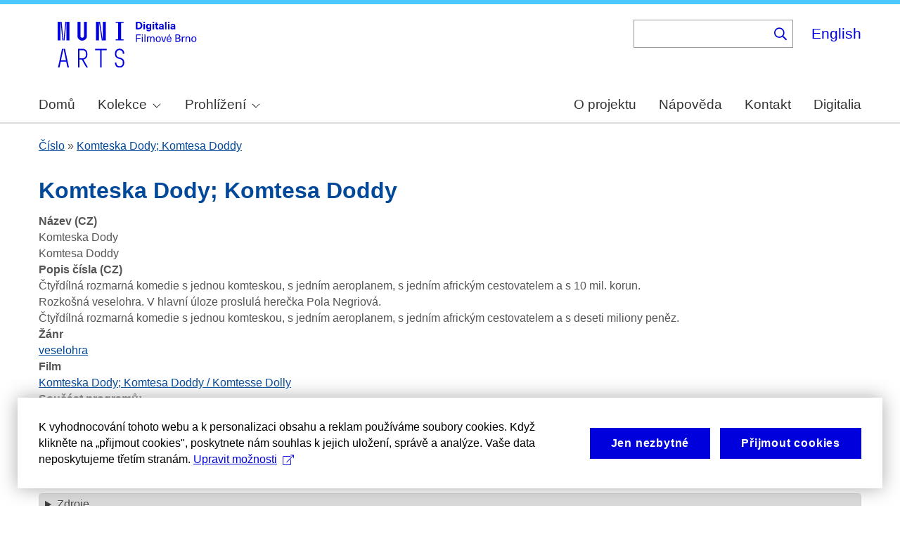

--- FILE ---
content_type: text/html; charset=UTF-8
request_url: https://cinematicbrno.phil.muni.cz/cs/node/13889
body_size: 7893
content:
<!DOCTYPE html>
<html lang="cs" dir="ltr" prefix="wgs84_pos: http://www.w3.org/2003/01/geo/wgs84_pos#  org: https://www.w3.org/TR/vocab-org/#org:  xs: http://www.w3.org/2001/XMLSchema#  ldp: http://www.w3.org/ns/ldp#  dc11: http://purl.org/dc/elements/1.1/  dcterms: http://purl.org/dc/terms/  nfo: http://www.semanticdesktop.org/ontologies/2007/03/22/nfo/v1.1/  ebucore: http://www.ebu.ch/metadata/ontologies/ebucore/ebucore#  fedora: http://fedora.info/definitions/v4/repository#  owl: http://www.w3.org/2002/07/owl#  ore: http://www.openarchives.org/ore/terms/  rdf: http://www.w3.org/1999/02/22-rdf-syntax-ns#  rdau: http://rdaregistry.info/Elements/u/  islandora: http://islandora.ca/  pcdm: http://pcdm.org/models#  use: http://pcdm.org/use#  iana: http://www.iana.org/assignments/relation/  premis: http://www.loc.gov/premis/rdf/v1#  premis3: http://www.loc.gov/premis/rdf/v3/  co: http://purl.org/co/  content: http://purl.org/rss/1.0/modules/content/  dc: http://purl.org/dc/terms/  foaf: http://xmlns.com/foaf/0.1/  og: http://ogp.me/ns#  rdfs: http://www.w3.org/2000/01/rdf-schema#  schema: http://schema.org/  sioc: http://rdfs.org/sioc/ns#  sioct: http://rdfs.org/sioc/types#  skos: http://www.w3.org/2004/02/skos/core#  xsd: http://www.w3.org/2001/XMLSchema# ">
  <head>
    <meta charset="utf-8" />
<noscript><style>form.antibot * :not(.antibot-message) { display: none !important; }</style>
</noscript><meta name="title" content="Komteska Dody; Komtesa Doddy | Cinematic Brno" />
<link rel="canonical" href="https://cinematicbrno.phil.muni.cz/cs/node/13889" />
<meta name="google-site-verification" content="yJjiVRaPQ6QJO8Au5DLPUY--pJyTJa3apjGTL7FQQRk" />
<meta name="Generator" content="Drupal 10 (https://www.drupal.org)" />
<meta name="MobileOptimized" content="width" />
<meta name="HandheldFriendly" content="true" />
<meta name="viewport" content="width=device-width, initial-scale=1.0" />
<link rel="preconnect" href="https://challenges.cloudflare.com" />
<link rel="icon" href="/core/misc/favicon.ico" type="image/vnd.microsoft.icon" />
<link rel="alternate" hreflang="cs" href="https://cinematicbrno.phil.muni.cz/cs/node/13889" />
<link rel="canonical" href="https://cinematicbrno.phil.muni.cz/cs/node/13889" />
<link rel="shortlink" href="https://cinematicbrno.phil.muni.cz/cs/node/13889" />

    <title>Komteska Dody; Komtesa Doddy | Cinematic Brno</title>
    <link rel="stylesheet" media="all" href="/sites/default/files/css/css_asCUxLwdpqoP-2gi3P7egQizZRWluzZBoJ0Ji0Avu9I.css?delta=0&amp;language=cs&amp;theme=islandora_muni&amp;include=eJx1j1EKwjAQRC8UzZHCppmmi5tsyCZqPb3SD8GCPwPzeAxMpD745hchs_0ayeDiDyowoww74arpa2bRSHKxsQvX7CLGQA94NjWksLJ8qvmMik7iFu3wVXsh4Rccm1BN2imUWfm8ZaC-bIEaB5pDFy1NMOD_cGezoa9sm-fKw9luA8Uft-6Mh_kjr0XTFLwBrH9jEQ" />
<link rel="stylesheet" media="all" href="/sites/default/files/css/css_NOESu-9ONaHl93_Tcxp4RKNllMRwV1aM1S_dAngjcn4.css?delta=1&amp;language=cs&amp;theme=islandora_muni&amp;include=eJx1j1EKwjAQRC8UzZHCppmmi5tsyCZqPb3SD8GCPwPzeAxMpD745hchs_0ayeDiDyowoww74arpa2bRSHKxsQvX7CLGQA94NjWksLJ8qvmMik7iFu3wVXsh4Rccm1BN2imUWfm8ZaC-bIEaB5pDFy1NMOD_cGezoa9sm-fKw9luA8Uft-6Mh_kjr0XTFLwBrH9jEQ" />
<link rel="stylesheet" media="print" href="/sites/default/files/css/css_F_fCFZSys8LIDRHzuP5DEAPcFU8hnN94FCostfrWag8.css?delta=2&amp;language=cs&amp;theme=islandora_muni&amp;include=eJx1j1EKwjAQRC8UzZHCppmmi5tsyCZqPb3SD8GCPwPzeAxMpD745hchs_0ayeDiDyowoww74arpa2bRSHKxsQvX7CLGQA94NjWksLJ8qvmMik7iFu3wVXsh4Rccm1BN2imUWfm8ZaC-bIEaB5pDFy1NMOD_cGezoa9sm-fKw9luA8Uft-6Mh_kjr0XTFLwBrH9jEQ" />
<link rel="stylesheet" media="all" href="/sites/default/files/css/css_WcWa5iLVEnZI1l_hh70KdNoKMmJpCA-3uvV86hdIKDE.css?delta=3&amp;language=cs&amp;theme=islandora_muni&amp;include=eJx1j1EKwjAQRC8UzZHCppmmi5tsyCZqPb3SD8GCPwPzeAxMpD745hchs_0ayeDiDyowoww74arpa2bRSHKxsQvX7CLGQA94NjWksLJ8qvmMik7iFu3wVXsh4Rccm1BN2imUWfm8ZaC-bIEaB5pDFy1NMOD_cGezoa9sm-fKw9luA8Uft-6Mh_kjr0XTFLwBrH9jEQ" />

    
  </head>
  <body class="layout-no-sidebars path-node page-node-type-number">
        <a href="#main-content" class="visually-hidden focusable skip-link">
      Skip to main content
    </a>
    
      <div class="dialog-off-canvas-main-canvas" data-off-canvas-main-canvas>
    <div id="page-wrapper">
  <div id="page">
    <header id="header" class="header" role="banner">
      <div class="section layout-container clearfix">
        
          <div class="clearfix region region-header">
    <div id="block-matomo" class="block block-simple-block block-simple-blockmatomo">
  
    
      <div class="content">
      <!-- Matomo --><script type="text/plain" class="mc-analytics">
  var _paq = window._paq = window._paq || [];
  /* tracker methods like "setCustomDimension" should be called before "trackPageView" */
  _paq.push(['trackPageView']);
  _paq.push(['enableLinkTracking']);
  (function() {
    var u="https://www.phil.muni.cz/matomo/";
    _paq.push(['setTrackerUrl', u+'matomo.php']);
    _paq.push(['setSiteId', '10']);
    var d=document, g=d.createElement('script'), s=d.getElementsByTagName('script')[0];
    g.async=true; g.src=u+'matomo.js'; s.parentNode.insertBefore(g,s);
  })();
</script><!-- End Matomo Code -->
    </div>
  </div>
<div id="block-islandora-muni-sitelogo" class="block block-simple-block block-simple-blocksite-logo">
  
    
      <div class="content">
      <p><a class="site-branding__logo" href="/cs" rel="home"><img src="/themes/custom/islandora_muni/platform_specific/images/logo-cs.svg" alt="Home" width="251" height="80" loading="lazy"></a></p>
    </div>
  </div>
<div class="views-exposed-form bef-exposed-form block block-views block-views-exposed-filter-blockfb-search-page-page-2" data-drupal-selector="views-exposed-form-fb-search-page-page-2" id="block-islandora-muni-exposedformfb-search-pagepage-2">
  
      <h2>Vyhledávání</h2>
    
      <div class="content">
      <form action="/cs/search" method="get" id="views-exposed-form-fb-search-page-page-2" accept-charset="UTF-8">
  <div class="form--inline clearfix">
  <div class="js-form-item form-item js-form-type-search-api-autocomplete form-type-search-api-autocomplete js-form-item-search-api-fulltext form-item-search-api-fulltext">
      
        <input data-drupal-selector="edit-search-api-fulltext" data-search-api-autocomplete-search="fb_search_page" class="form-autocomplete form-text" data-autocomplete-path="/cs/search_api_autocomplete/fb_search_page?display=page_2&amp;&amp;filter=search_api_fulltext" type="text" id="edit-search-api-fulltext" name="search_api_fulltext" value="" size="30" maxlength="128" />

        </div>
<div data-drupal-selector="edit-actions" class="form-actions js-form-wrapper form-wrapper" id="edit-actions"><input data-drupal-selector="edit-submit-fb-search-page" type="submit" id="edit-submit-fb-search-page" value="Hledat" class="button js-form-submit form-submit" />
</div>

</div>

</form>

    </div>
  </div>
<div class="language-switcher-language-url block block-language block-language-blocklanguage-interface" id="block-languageswitcher" role="navigation">
  
    
      <div class="content">
      <ul class="links"><li hreflang="en" data-drupal-link-system-path="node/13889" class="en"><a href="/en/node/13889" class="language-link" hreflang="en" data-drupal-link-system-path="node/13889">English</a></li><li hreflang="cs" data-drupal-link-system-path="node/13889" class="cs is-active" aria-current="page"><a href="/cs/node/13889" class="language-link is-active" hreflang="cs" data-drupal-link-system-path="node/13889" aria-current="page">Čeština</a></li></ul>
    </div>
  </div>

  </div>

          <div class="region region-primary-menu">
    <div id="block-mainnavigation" class="block block-superfish block-superfishmain">
  
    
      <div class="content">
      
<ul id="superfish-main" class="menu sf-menu sf-main sf-horizontal sf-style-none muni-menu" role="menu" aria-label="Menu">
  

  
  <li id="main-menu-link-content8485f257-1ba9-411f-be99-1b66a00a9bd4" class="sf-depth-1 muni-menu-item sf-no-children sf-first" role="none">
    
          <a href="/cs" class="sf-depth-1 muni-menu-links" role="menuitem">Domů</a>
    
    
    
    
      </li>


            
  <li id="main-menu-link-content6c2e2b2c-ce8c-4f5f-9926-acbdcb1228b0" class="sf-depth-1 muni-menu-item menuparent" role="none">
    
          <span class="sf-depth-1 muni-menu-links menuparent nolink" role="menuitem" aria-haspopup="true" aria-expanded="false">Kolekce</span>
    
    
    
              <ul role="menu">
      
      

  
  <li id="main-menu-link-content78ff4464-94c6-413e-984a-d2ed9534799f" class="sf-depth-2 muni-menu-item sf-no-children sf-first" role="none">
    
          <a href="/cs/cinema" class="sf-depth-2 muni-menu-links" role="menuitem">Kino</a>
    
    
    
    
      </li>


  
  <li id="main-menu-link-contentb1791192-9edc-43e0-9a6d-74e451b4c253" class="sf-depth-2 muni-menu-item sf-no-children sf-last" role="none">
    
          <a href="/cs/narrator" class="sf-depth-2 muni-menu-links" role="menuitem">Orální historie</a>
    
    
    
    
      </li>



              </ul>
      
    
    
      </li>


            
  <li id="main-menu-link-content9827f93c-c290-4123-a430-6130a79e734f" class="sf-depth-1 muni-menu-item menuparent" role="none">
    
          <span class="sf-depth-1 muni-menu-links menuparent nolink" role="menuitem" aria-haspopup="true" aria-expanded="false">Prohlížení</span>
    
    
    
              <ul role="menu">
      
      

  
  <li id="main-menu-link-content9bb6ce6c-3ba6-4801-8741-34bb3419fe12" class="sf-depth-2 muni-menu-item sf-no-children sf-first" role="none">
    
          <a href="/cs/map?year=1930" class="sf-depth-2 muni-menu-links" role="menuitem">Mapa</a>
    
    
    
    
      </li>


  
  <li id="main-menu-link-content754e6bd2-8f3c-4068-8b7b-439d428cb59c" class="sf-depth-2 muni-menu-item sf-no-children" role="none">
    
          <a href="/cs/programme" class="sf-depth-2 muni-menu-links" role="menuitem">Program</a>
    
    
    
    
      </li>


  
  <li id="main-menu-link-contentb93cbd50-a253-44d1-8cf4-3b020df4045e" class="sf-depth-2 muni-menu-item sf-no-children" role="none">
    
          <a href="/cs/number" class="sf-depth-2 muni-menu-links" role="menuitem">Číslo</a>
    
    
    
    
      </li>


  
  <li id="main-menu-link-content4e499cdd-dc8e-48ca-898e-a55073be2845" class="sf-depth-2 muni-menu-item sf-no-children" role="none">
    
          <a href="/cs/film" class="sf-depth-2 muni-menu-links" role="menuitem">Film</a>
    
    
    
    
      </li>


  
  <li id="main-menu-link-contentf80ea5bf-fd1a-442c-b67c-56e221053122" class="sf-depth-2 muni-menu-item sf-no-children" role="none">
    
          <a href="/cs/person" class="sf-depth-2 muni-menu-links" role="menuitem">Osoba</a>
    
    
    
    
      </li>


  
  <li id="main-menu-link-contentdabf6923-f00c-4aeb-bd8d-13a878322140" class="sf-depth-2 muni-menu-item sf-no-children" role="none">
    
          <a href="/cs/organisation" class="sf-depth-2 muni-menu-links" role="menuitem">Společnost</a>
    
    
    
    
      </li>


  
  <li id="main-menu-link-content99deb815-f120-417f-8f15-24e986d1e7a4" class="sf-depth-2 muni-menu-item sf-no-children" role="none">
    
          <a href="/cs/quote" class="sf-depth-2 muni-menu-links" role="menuitem">Citáty</a>
    
    
    
    
      </li>



              </ul>
      
    
    
      </li>


  
  <li id="main-menu-link-content9f53d8b7-4051-48b2-b8da-c4e3c16cdfe6" class="sf-depth-1 muni-menu-item sf-no-children" role="none">
    
          <a href="/cs/about" class="sf-depth-1 muni-menu-links" role="menuitem">O projektu</a>
    
    
    
    
      </li>


  
  <li id="main-menu-link-contentcf1b0129-2fca-4a15-9140-245813e96b24" class="sf-depth-1 muni-menu-item sf-no-children" role="none">
    
          <a href="/cs/help" class="sf-depth-1 muni-menu-links" role="menuitem">Nápověda</a>
    
    
    
    
      </li>


  
  <li id="main-menu-link-content3ef79ee6-323f-42e1-9bb3-8056c6feec40" class="sf-depth-1 muni-menu-item sf-no-children" role="none">
    
          <a href="/cs/contact" class="sf-depth-1 muni-menu-links" role="menuitem">Kontakt</a>
    
    
    
    
      </li>


  
  <li id="main-menu-link-content51618f93-6064-4229-a104-73a6a73c0bda" class="sf-depth-1 muni-menu-item sf-no-children" role="none">
    
          <a href="https://digitalia.phil.muni.cz/" class="sf-depth-1 muni-menu-links sf-external" role="menuitem">Digitalia</a>
    
    
    
    
      </li>


</ul>

    </div>
  </div>
<div id="block-islandora-muni-translatelinktodigitaliainmenu" class="block block-simple-block block-simple-blocktranslate-link-to-digitalia-in-menu">
  
    
      <div class="content">
      <script>
if (document.documentElement.lang === 'en') {
  var links = document.getElementsByClassName('muni-menu-links');
  links[links.length-1].setAttribute("href", "https://digitalia.phil.muni.cz/en");
}
</script>
    </div>
  </div>

  </div>

      </div>
    </header>
          <div class="highlighted">
        <aside class="layout-container section clearfix" role="complementary">
            <div class="region region-highlighted">
    <div data-drupal-messages-fallback class="hidden"></div>

  </div>

        </aside>
      </div>
            <div id="main-wrapper" class="layout-main-wrapper layout-container clearfix">
      <div id="main" class="layout-main clearfix">
          <div class="region region-breadcrumb">
    <div class="views-element-container block block-views block-views-blockfb-breadcrumbs-block-1" id="block-views-block-fb-breadcrumbs-block-1">
  
    
      <div class="content">
      <div><div class="view view-fb-breadcrumbs view-id-fb_breadcrumbs view-display-id-block_1 js-view-dom-id-825b6c3efe9bfc5a2b87a5fc23ade46ec9c2af6ecf605851fd7d1104ee0bca23">
  
    
      
      <div class="view-content">
          <div class="views-row"><span><span><a href="/cs/number">Číslo</a></span></span> » <span class="views-field views-field-title"><span class="field-content"><a href="/cs/node/13889" hreflang="cs">Komteska Dody; Komtesa Doddy</a></span></span></div>

    </div>
  
          </div>
</div>

    </div>
  </div>

  </div>

        <main id="content" class="column main-content" role="main">
          <section class="section">
            <a id="main-content" tabindex="-1"></a>
              <div class="region region-content">
    <div id="block-islandora-muni-page-title" class="block block-core block-page-title-block">
  
    
      <div class="content">
      

  <h1 class="title page-title"><span class="field field--name-title field--type-string field--label-hidden">Komteska Dody; Komtesa Doddy</span>
</h1>


    </div>
  </div>
<div id="block-islandora-muni-content" class="block block-system block-system-main-block">
  
    
      <div class="content">
      
<article data-history-node-id="13889" about="/cs/node/13889" class="node node--type-number node--promoted node--view-mode-full clearfix">
  <header>
    
          
      </header>
  <div class="node__content clearfix">
    <div class="views-element-container"><div class="view view-eva view-display-media view-id-display_media view-display-id-entity_view_2 js-view-dom-id-8a94ebec8bce6fea86f0dd6296f67aa850de9d3c565e82260c7bcab2a7c45004">
  
    

  
  

  
  
  

  
  

  
  </div>
</div>
<div class="views-element-container"><div class="view view-eva view-display-media view-id-display_media view-display-id-service_file js-view-dom-id-794f56d73a1bf72b92f7867b97758ea137f7cc187dcfa99781d15eeabe998f10">
  
    

  
  

  
  
  

  
  

  
  </div>
</div>
<div class="views-element-container"><div class="view view-eva view-pdfjs-media-evas view-id-pdfjs_media_evas view-display-id-service_file js-view-dom-id-c63e96b307445d3c7c4c6a74a79c5dfe131d46032b9d387accdacbdf784339b4">
  
    

  
  

  
  
  

  
  

  
  </div>
</div>
<div class="views-element-container"><div class="view view-eva view-pdfjs-media-evas view-id-pdfjs_media_evas view-display-id-entity_view_2 js-view-dom-id-4293156c5d966781e64d4c62d4009f16ca2832dbba26975706442b2e32099cdc">
  
    

  
  

  
  
  

  
  

  
  </div>
</div>
<div class="views-element-container"><div class="view view-eva view-pdfjs-media-evas view-id-pdfjs_media_evas view-display-id-entity_view_1 js-view-dom-id-46426fb1797d22cf96a48a5d9abc4f997a3a29e0a37a08833a5e90b65ab0f5ef">
  
    

  
  

  
  
  

  
  

  
  </div>
</div>
<div class="views-element-container"><div class="view view-eva view-openseadragon-media-evas view-id-openseadragon_media_evas view-display-id-service_file js-view-dom-id-66fc4a5a2457ed973273b3a10ace3a864c01f52162214551e1a8c652bd969c4f">
  
    

  
  

  
  
  

  
  

  
  </div>
</div>
<div class="views-element-container"><div class="view view-eva view-openseadragon-media-evas view-id-openseadragon_media_evas view-display-id-entity_view_2 js-view-dom-id-e93aae9ed7594528adffa4003ad2eeea711227a9fa7b4845845b259ad28f9051">
  
    

  
  

  
  
  

  
  

  
  </div>
</div>
<div class="views-element-container"><div class="view view-eva view-openseadragon-media-evas view-id-openseadragon_media_evas view-display-id-entity_view_1 js-view-dom-id-c673506e0235e7d8e6bbc58f8473ce55f2050a9312781f1d631ec3f660d5d009">
  
    

  
  

  
  
  

  
  

  
  </div>
</div>
<div class="views-element-container"><div class="view view-eva view-display-media view-id-display_media view-display-id-thumbnail js-view-dom-id-2ba0f35c436e80613d5a38e5270fabf923cab2246ad831e88d62388b5ca3588e">
  
    

  
  

  
  
  

  
  

  
  </div>
</div>
<div class="views-element-container"><div class="view view-eva view-display-media view-id-display_media view-display-id-entity_view_1 js-view-dom-id-fd8c1db1125185a54c36974f9d2d87e253b852b41adeb75afa7527dd3fbb3b36">
  
    

  
  

  
  
  

  
  

  
  </div>
</div>

  <div class="field field--name-field-title-cz field--type-string field--label-above">
    <div class="field__label">Název (CZ)</div>
          <div class="field__items">
              <div class="field__item">Komteska Dody</div>
          <div class="field__item">Komtesa Doddy</div>
              </div>
      </div>

  <div class="field field--name-field-number-description-cz field--type-string-long field--label-above">
    <div class="field__label">Popis čísla (CZ)</div>
          <div class="field__items">
              <div class="field__item">Čtyřdílná rozmarná komedie s jednou komteskou, s jedním aeroplanem, s jedním africkým cestovatelem a s 10 mil. korun.</div>
          <div class="field__item">Rozkošná veselohra. V hlavní úloze proslulá herečka Pola Negriová.</div>
          <div class="field__item">Čtyřdílná rozmarná komedie s jednou komteskou, s jedním aeroplanem, s jedním africkým cestovatelem a s deseti miliony peněz.</div>
              </div>
      </div>

  <div class="field field--name-field-genre field--type-entity-reference field--label-above">
    <div class="field__label">Žánr</div>
          <div class="field__items">
              <div class="field__item"><a href="/cs/taxonomy/term/59" hreflang="cs">veselohra</a></div>
              </div>
      </div>

  <div class="field field--name-field-film field--type-entity-reference field--label-above">
    <div class="field__label">Film</div>
              <div class="field__item"><a href="/cs/node/2854" hreflang="cs">Komteska Dody; Komtesa Doddy / Komtesse Dolly</a></div>
          </div>
<div class="views-element-container"><div class="arrows-table view view-eva view-eva-number-page view-id-eva_number_page view-display-id-entity_view_1 js-view-dom-id-961157ab72307681e78c2f2d3faef5cfa6bc2e4147e54d91be02b0b35d80b709">
  
    

      <header>
      <strong>Součást programů:</strong>
    </header>
  
  

  <table class="views-table views-view-table cols-3">
        <thead>
      <tr>
                                                  <th id="view-field-cinema-table-column" class="views-field views-field-field-cinema" scope="col">Kino</th>
                                                  <th id="view-field-screening-days-from-table-column" class="views-field views-field-field-screening-days-from" scope="col">Dny promítání</th>
                                                  <th id="view-title-table-column" class="views-field views-field-title" scope="col">Číslo</th>
              </tr>
    </thead>
    <tbody>
          <tr>
                                                                                        <td headers="view-field-cinema-table-column" class="views-field views-field-field-cinema"><a href="/cs/node/8" hreflang="cs">Universum / Metro / Morava</a>          </td>
                                                                                        <td headers="view-field-screening-days-from-table-column" class="views-field views-field-field-screening-days-from"><a href="/cs/node/41556">09.03.1920 - 11.03.1920</a>          </td>
                                                                                        <td headers="view-title-table-column" class="views-field views-field-title"><a href="/cs/node/13889" hreflang="cs">Komteska Dody; Komtesa Doddy</a>          </td>
              </tr>
          <tr>
                                                                                        <td headers="view-field-cinema-table-column" class="views-field views-field-field-cinema"><a href="/cs/node/31" hreflang="cs">The Royal Bio Co. / Elite  / Kapitol / Družba</a>          </td>
                                                                                        <td headers="view-field-screening-days-from-table-column" class="views-field views-field-field-screening-days-from"><a href="/cs/node/36584">28.04.1920 - 30.04.1920</a>          </td>
                                                                                        <td headers="view-title-table-column" class="views-field views-field-title"><a href="/cs/node/13889" hreflang="cs">Komteska Dody; Komtesa Doddy</a>          </td>
              </tr>
      </tbody>
</table>

  
  

  
  

  
  </div>
</div>
<details class="js-form-wrapper form-wrapper">    <summary role="button" aria-expanded="false">Zdroje</summary><div class="details-wrapper">
    <div class="views-element-container"><div class="view view-eva view-dk-ff-eva-sources view-id-dk_ff_eva_sources view-display-id-entity_view_1 js-view-dom-id-5fe045b4004ee60aa7de8e49bc413166d24c280d75a3b29cf705a5d1589ef385">
  
    

  
  

      <div class="views-row"><div class="views-field views-field-nothing"><span class="field-content"><table border="1">
    <thead>
        <tr>
            <th>Pole</th>
            <th>Zdroj</th>
            <th>Datum</th>
            <th>Poznámka</th>
            <th>Spolehlivost dat [%]</th>
        </tr>
    </thead>
    <tbody></span></div><div><div>

        <tr>
    <td>Film</td>
          <td>Lidové noviny</td>
          <td>1920-04-28</td>
          <td>213</td>
          <td>100</td>
        </tr>


        <tr>
    <td>Žánr</td>
          <td>Lidové noviny</td>
          <td>1920-04-28</td>
          <td>213</td>
          <td>100</td>
        </tr>


        <tr>
    <td>Popis čísla (CZ)</td>
          <td>Čtyřdílná rozmarná komedie s jednou komteskou, s jedním aeroplanem, s jedním africkým cestovatelem a s 10 mil. korun.: Socialistická budoucnost</td>
          <td>1920-03-09</td>
          <td>56</td>
          <td>100</td>
        </tr>


        <tr>
    <td>Popis čísla (CZ)</td>
          <td>Rozkošná veselohra. V hlavní úloze proslulá herečka Pola Negriová.: Lidové noviny</td>
          <td>1920-04-28</td>
          <td>213</td>
          <td>100</td>
        </tr>


        <tr>
    <td>Popis čísla (CZ)</td>
          <td>Čtyřdílná rozmarná komedie s jednou komteskou, s jedním aeroplanem, s jedním africkým cestovatelem a s deseti miliony peněz.: Lidové noviny</td>
          <td>1920-03-09</td>
          <td>123</td>
          <td>100</td>
        </tr>


        <tr>
    <td>Název (CZ)</td>
          <td>Komteska Dody: Lidové noviny</td>
          <td>1920-03-09</td>
          <td>123</td>
          <td>100</td>
        </tr>


        <tr>
    <td>Název (CZ)</td>
          <td>Komtesa Doddy: Lidové noviny</td>
          <td>1920-04-28</td>
          <td>213</td>
          <td>100</td>
        </tr>
</div></div><div class="views-field views-field-nothing-1"><span class="field-content">    </tbody>
</table></span></div></div>

  
  

  
  

  
  </div>
</div>
</div>
</details>

  </div>
</article>

    </div>
  </div>

  </div>

          </section>
        </main>
                      </div>
    </div>
        <footer class="site-footer">
      <div class="layout-container">
                  <div class="site-footer__top clearfix">
              <div class="region region-footer-first">
    <div id="block-footercopyright" class="block block-simple-block block-simple-blockfooter-copyright">
  
    
      <div class="content">
      <p>©&nbsp;<script>const datey = new Date(); document.write(datey.getFullYear());</script> <a href="https://muni.cz/">Masarykova univerzita</a><br><a href="mailto:digitalia@phil.muni.cz">Webmaster</a> | <a class="mc-open-dialog" href="#">Cookies</a></p>
    </div>
  </div>
<div id="block-islandora-muni-footerlogos" class="block block-simple-block block-simple-blockfooter-logos">
  
    
      <div class="content">
      <p><a href="https://digitalia.phil.muni.cz/en/about-us/lindatclariah-cz" target="_blank"><img class="footer-icon lindat-logo" src="/themes/custom/islandora_muni/images/LINDAT-CLARIAH-cz-small.png" alt="LINDAT CLARIAH" width="87" height="50" loading="lazy"></a></p>
    </div>
  </div>
<div id="block-cookies-consent-cs" class="block block-simple-block block-simple-blockcookies-consent-cs">
  
    
      <div class="content">
      <script>
!function(i,c){i.muniCookies=c;var s=document.createElement("script");s.src=c.scriptUrl+"main.js",document.head.appendChild(s)}(window,{
scriptUrl: 'https://cdn.muni.cz/Scripts/libs/muni-cookies/',
lang: 'cs',
customStyle: true,
key: '3a9507e2-6694-49af-8b9d-cb804139bbb9'})
</script>
    </div>
  </div>

  </div>

            
            
            
          </div>
                      </div>
    </footer>
  </div>
</div>

  </div>

    
    <script type="application/json" data-drupal-selector="drupal-settings-json">{"path":{"baseUrl":"\/","pathPrefix":"cs\/","currentPath":"node\/13889","currentPathIsAdmin":false,"isFront":false,"currentLanguage":"cs"},"pluralDelimiter":"\u0003","suppressDeprecationErrors":true,"ajaxPageState":{"libraries":"[base64]","theme":"islandora_muni","theme_token":null},"ajaxTrustedUrl":{"\/cs\/search":true},"field_group":{"details":{"mode":"default","context":"view","settings":{"classes":"","show_empty_fields":false,"id":"","open":false,"description":"","required_fields":false}}},"views":{"ajax_path":"\/cs\/views\/ajax","ajaxViews":{"views_dom_id:961157ab72307681e78c2f2d3faef5cfa6bc2e4147e54d91be02b0b35d80b709":{"view_name":"eva_number_page","view_display_id":"entity_view_1","view_args":"13889","view_path":"\/node\/13889","view_base_path":"\/node\/13889","view_dom_id":"961157ab72307681e78c2f2d3faef5cfa6bc2e4147e54d91be02b0b35d80b709","pager_element":0}}},"superfish":{"superfish-main":{"id":"superfish-main","sf":{"animation":{"opacity":"show"},"speed":"fast","autoArrows":true,"dropShadows":false},"plugins":{"smallscreen":{"cloneParent":0,"mode":"window_width"},"supposition":true,"supersubs":true}}},"search_api_autocomplete":{"fb_search_page":{"auto_submit":true}},"user":{"uid":0,"permissionsHash":"085ca689efc18705bbe03948bbac15e30272aea81a9ff9bbe2cc424452333377"}}</script>
<script src="/sites/default/files/js/js_9erGkh6jxE4EJQ2smB9fWVWzkyIwEm51KJ1HPme04nU.js?scope=footer&amp;delta=0&amp;language=cs&amp;theme=islandora_muni&amp;include=[base64]"></script>

  </body>
</html>


--- FILE ---
content_type: image/svg+xml
request_url: https://cinematicbrno.phil.muni.cz/themes/custom/islandora_muni/platform_specific/images/logo-cs.svg
body_size: 6105
content:
<?xml version="1.0" encoding="UTF-8" standalone="no"?>
<!DOCTYPE svg PUBLIC "-//W3C//DTD SVG 1.1//EN" "http://www.w3.org/Graphics/SVG/1.1/DTD/svg11.dtd">
<svg width="197" height="68" viewBox="0 0 197 68" version="1.1" xmlns="http://www.w3.org/2000/svg" xmlns:xlink="http://www.w3.org/1999/xlink">
<path fill="#0000dc" d="M-0.06,3l0,26.6l4.14,0l0,-26.6zm4.29,0l2.59,26.6l1.4,0l-2.58,-26.6zm6.73,0l-2.58,26.6l1.4,0l2.59,-26.6zm1.56,0l0,26.6l4.18,0l0,-26.6zm15.69,0l0,20.48c0,3.57,3.23,6.35,6.69,6.35c3.46,0,6.69,-2.78,6.69,-6.35l0,-20.48l-4.18,0l0,20.33c0,1.44,-1.29,2.47,-2.51,2.47c-1.22,0,-2.51,-1.03,-2.51,-2.47l0,-20.33zm26.26,0l0,26.6l4.18,0l0,-26.6zm4.33,0l3.95,26.6l1.45,0l-3.95,-26.6zm5.55,0l0,26.6l4.18,0l0,-26.6zm18.05,25.12l0,1.48l11.36,0l0,-1.48l-3.61,0l0,-23.64l3.61,0l0,-1.48l-11.36,0l0,1.48l3.57,0l0,23.64z"></path><path fill="#0000dc" d="M6.21,41.5l-5.74,26.6l2.13,0l1.79,-8.4l7.75,0l1.82,8.4l2.13,0l-5.66,-26.6l-2.05,0l3.42,16.3l-7.07,0l3.49,-16.3zm22.72,0l0,26.6l2.06,0l0,-11.25l3.45,0l6.31,11.25l2.36,0l-6.5,-11.48c3.12,-0.26,5.59,-2.88,5.59,-6.11l0,-2.66c0,-3.46,-2.89,-6.35,-6.35,-6.35zm6.73,13.41l-4.67,0l0,-11.51l4.67,0c2.43,0,4.52,1.98,4.52,4.48l0,2.4c0,2.73,-1.97,4.63,-4.52,4.63zm24.81,-11.51l0,24.7l2.06,0l0,-24.7l7.1,0l0,-1.9l-16.26,0l0,1.9zm27.63,24.93c3.65,0,6.57,-2.59,6.57,-6.35l0,-1.63c0,-4.33,-3.64,-5.82,-6.15,-6.39c-2.32,-0.53,-4.94,-1.4,-4.94,-4.52l0,-1.78c0,-2.47,2.13,-4.41,4.52,-4.41c2.36,0,4.52,1.94,4.52,4.41l0,0.95l2.05,0l0,-0.99c0,-3.65,-2.92,-6.35,-6.57,-6.35c-3.65,0,-6.57,2.7,-6.57,6.35l0,1.82c0,4.45,3.76,5.85,6.08,6.39c2.43,0.53,5.01,1.4,5.01,4.56l0,1.55c0,2.47,-2.13,4.41,-4.48,4.41c-2.4,0,-4.56,-1.94,-4.56,-4.41l0,-0.87l-2.05,0l0,0.91c0,3.76,2.92,6.35,6.57,6.35z"></path><path fill="#0000dc" d="M111.23,3.01l0,10.68l3.55,0c3.63,0,5.67,-1.92,5.67,-5.34c0,-3.42,-2.04,-5.34,-5.67,-5.34zm2.19,1.89l1.33,0c2.3,0,3.42,1.14,3.42,3.45c0,2.31,-1.12,3.45,-3.42,3.45l-1.33,0zm10.71,-0.09l0,-1.8l-2.1,0l0,1.8zm0,8.88l0,-7.62l-2.1,0l0,7.62zm4.7,-7.83c-1.92,0,-3.15,1.5,-3.15,3.87c0,2.37,1.21,3.87,3.12,3.87c0.91,0,1.56,-0.35,2.13,-1.14l0.03,0l0,0.67c0,1.49,-0.59,1.97,-1.53,1.97c-0.8,0,-1.28,-0.35,-1.32,-0.93l-2.1,0c0.12,1.5,1.27,2.43,3.37,2.43c2.19,0,3.62,-1.08,3.62,-3.39l0,-7.14l-1.98,0l0,1.02l-0.03,0c-0.59,-0.87,-1.24,-1.23,-2.16,-1.23zm0.57,1.72c0.98,0,1.62,0.86,1.62,2.15c0,1.29,-0.64,2.14,-1.62,2.14c-0.93,0,-1.53,-0.82,-1.53,-2.14c0,-1.32,0.6,-2.15,1.53,-2.15zm7.74,-2.77l0,-1.8l-2.1,0l0,1.8zm0,8.88l0,-7.62l-2.1,0l0,7.62zm5.45,-1.58c-0.71,0,-0.99,-0.33,-0.99,-1.17l0,-3.31l1.46,0l0,-1.56l-1.46,0l0,-1.98l-2.1,0l0,1.98l-1.22,0l0,1.56l1.22,0l0,3.69c0,1.77,0.77,2.47,2.53,2.47c0.35,0,0.82,-0.06,1.1,-0.15l0,-1.6c-0.13,0.04,-0.34,0.07,-0.54,0.07zm4.92,-6.28c-2.17,0,-3.22,1.17,-3.29,2.62l2.03,0c0.03,-0.72,0.48,-1.15,1.26,-1.15c0.74,0,1.25,0.39,1.25,1.35l0,0.27c-0.48,0.03,-1.34,0.12,-1.91,0.21c-2.2,0.34,-2.95,1.18,-2.95,2.43c0,1.32,0.98,2.31,2.6,2.31c1.04,0,1.9,-0.39,2.47,-1.2l0.03,0c0,0.37,0.03,0.7,0.1,1.02l1.9,0c-0.14,-0.51,-0.22,-1.13,-0.22,-2.09l0,-2.76c0,-1.99,-1.11,-3.01,-3.27,-3.01zm1.25,4.65c0,0.69,-0.07,1.09,-0.44,1.45c-0.3,0.3,-0.76,0.44,-1.19,0.44c-0.74,0,-1.13,-0.39,-1.13,-0.96c0,-0.62,0.36,-0.9,1.23,-1.05c0.45,-0.08,1.08,-0.14,1.53,-0.17zm6.08,3.21l0,-10.68l-2.1,0l0,10.68zm4.13,-8.88l0,-1.8l-2.09,0l0,1.8zm0,8.88l0,-7.62l-2.09,0l0,7.62zm5.03,-7.86c-2.18,0,-3.23,1.17,-3.3,2.62l2.04,0c0.03,-0.72,0.48,-1.15,1.26,-1.15c0.73,0,1.24,0.39,1.24,1.35l0,0.27c-0.48,0.03,-1.33,0.12,-1.9,0.21c-2.21,0.34,-2.96,1.18,-2.96,2.43c0,1.32,0.98,2.31,2.6,2.31c1.05,0,1.9,-0.39,2.47,-1.2l0.03,0c0,0.37,0.03,0.7,0.11,1.02l1.89,0c-0.14,-0.51,-0.21,-1.13,-0.21,-2.09l0,-2.76c0,-1.99,-1.11,-3.01,-3.27,-3.01zm1.24,4.65c0,0.69,-0.07,1.09,-0.43,1.45c-0.3,0.3,-0.77,0.44,-1.2,0.44c-0.74,0,-1.13,-0.39,-1.13,-0.96c0,-0.62,0.36,-0.9,1.23,-1.05c0.45,-0.08,1.08,-0.14,1.53,-0.17z"></path><path fill="#0000dc" d="M118.11,22.24l0,-1.23l-6.69,0l0,10.68l1.39,0l0,-4.58l4.97,0l0,-1.23l-4.97,0l0,-3.64zm2.97,0.25l0,-1.48l-1.31,0l0,1.48zm0,9.2l0,-7.62l-1.31,0l0,7.62zm3.66,0l0,-10.68l-1.32,0l0,10.68zm10.46,-7.79c-1.13,0,-1.91,0.53,-2.42,1.44c-0.4,-0.94,-1.21,-1.44,-2.26,-1.44c-0.89,0,-1.59,0.38,-2.13,1.11l-0.03,0l0,-0.94l-1.28,0l0,7.62l1.33,0l0,-4.23c0,-1.53,0.68,-2.48,1.81,-2.48c0.97,0,1.54,0.71,1.54,1.91l0,4.8l1.32,0l0,-4.32c0,-1.46,0.69,-2.39,1.8,-2.39c0.98,0,1.56,0.57,1.56,2.1l0,4.61l1.32,0l0,-4.71c0,-2.06,-0.94,-3.08,-2.56,-3.08zm7.89,-0.04c-2.24,0,-3.62,1.53,-3.62,4.02c0,2.49,1.38,4.02,3.62,4.02c2.23,0,3.63,-1.53,3.63,-4.02c0,-2.49,-1.4,-4.02,-3.63,-4.02zm0,1.08c1.39,0,2.25,1.12,2.25,2.94c0,1.81,-0.86,2.94,-2.25,2.94c-1.38,0,-2.24,-1.13,-2.24,-2.94c0,-1.82,0.86,-2.94,2.24,-2.94zm8.58,6.75l2.76,-7.62l-1.41,0l-1.1,3.19c-0.39,1.16,-0.73,2.24,-1.09,3.39l-0.03,0c-0.36,-1.15,-0.72,-2.23,-1.11,-3.39l-1.08,-3.19l-1.41,0l2.76,7.62zm6.89,-8.54l1.84,-2.14l-1.69,0l-1.29,2.14zm-0.06,7.73c-1.25,0,-2.21,-0.86,-2.27,-2.73l5.7,0c0,-0.66,-0.04,-1.2,-0.15,-1.64c-0.39,-1.63,-1.6,-2.65,-3.33,-2.65c-2.22,0,-3.54,1.66,-3.54,3.91c0,2.49,1.34,4.13,3.59,4.13c1.95,0,3.1,-1.16,3.36,-2.49l-1.35,0c-0.18,0.85,-0.9,1.47,-2.01,1.47zm-0.05,-6c1.17,0,2.04,0.78,2.18,2.26l-4.38,0c0.13,-1.45,0.99,-2.26,2.2,-2.26zm8.97,-3.87l0,10.68l3.77,0c2.25,0,3.55,-1.16,3.55,-2.94c0,-1.31,-0.74,-2.21,-2.01,-2.51l0,-0.03c1.15,-0.42,1.77,-1.29,1.77,-2.49c0,-1.62,-1.14,-2.71,-3.6,-2.71zm1.38,1.17l2.06,0c1.6,0,2.27,0.61,2.27,1.74c0,1.08,-0.66,1.75,-2.33,1.75l-2,0zm0,4.65l2,0c1.78,0,2.51,0.69,2.51,1.84c0,1.2,-0.75,1.85,-2.32,1.85l-2.19,0zm11.31,-2.84c-0.97,0,-1.74,0.41,-2.25,1.25l-0.03,0l0,-1.17l-1.26,0l0,7.62l1.32,0l0,-3.89c0,-1.67,0.81,-2.61,2.25,-2.61c0.17,0,0.36,0.03,0.52,0.05l0,-1.19c-0.16,-0.04,-0.38,-0.06,-0.55,-0.06zm5.51,-0.09c-1.03,0,-1.85,0.47,-2.31,1.17l-0.03,0l0,-1l-1.28,0l0,7.62l1.32,0l0,-4.37c0,-1.53,0.9,-2.34,1.98,-2.34c1.1,0,1.76,0.57,1.76,2.16l0,4.55l1.32,0l0,-4.65c0,-2.09,-1.02,-3.14,-2.76,-3.14zm8.08,-0.04c-2.23,0,-3.61,1.53,-3.61,4.02c0,2.49,1.38,4.02,3.61,4.02c2.24,0,3.63,-1.53,3.63,-4.02c0,-2.49,-1.39,-4.02,-3.63,-4.02zm0,1.08c1.4,0,2.25,1.12,2.25,2.94c0,1.81,-0.85,2.94,-2.25,2.94c-1.38,0,-2.23,-1.13,-2.23,-2.94c0,-1.82,0.85,-2.94,2.23,-2.94z"></path>
</svg>